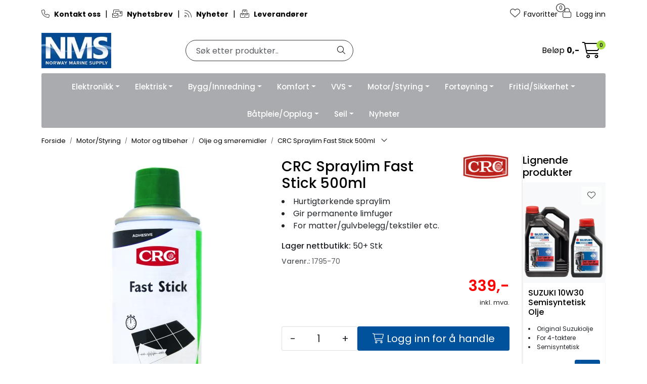

--- FILE ---
content_type: text/html;charset=UTF-8
request_url: https://www.nmsproff.no/ajax?action=checkPrice&pid=84940&qty=1&_=1768851682592
body_size: 167
content:
        

    
    
    
    
    
    
    
    
    
    
                                      {"status":"OK","body":{"current-raw":"339.0","current":"339,-","showPackageInfo":"","currency":"NOK","id":"84940","quantumPrices":""}}
        
            
    
    
    
    
    
    
    
    
    
    
    
    
    
    
    
    
    
    
    
    
    
    
    
    
    
    
    
    
    
    
    
    
    
    
    
    
    
    
    
    
    
    
    
    
    
    
    
    
    
    
    

--- FILE ---
content_type: text/html;charset=UTF-8
request_url: https://www.nmsproff.no/ajax?action=checkStock&pid=84940&_=1768851682593
body_size: 135
content:
        

    
    
    
    
    
    
    
    
    
    
             
            
                     


         
<!-- START /modules/components/product-stock -->


                                                                50+ Stk
                        
<!-- END /modules/components/product-stock -->
    
    
    
    
    
    
    
    
    
    
    
    
    
    
    
    
    
    
    
    
    
    
    
    
    
    
    
    
    
    
    
    
    
    
    
    
    
    
    
    
    
    
    
    
    
    
    
    
    
    
    

--- FILE ---
content_type: text/html;charset=UTF-8
request_url: https://www.nmsproff.no/ajax?action=getBreadcrumbs2&type=product&id=84940&_=1768851682598
body_size: 731
content:
        

    
    
    
    
    
    
    
    
    
    
             
            
    
    
    
    
    
    
    
    
    
    
    
    
    
    
    
    
    
    
    
    
                     
         
<!-- START /modules/components/breadcrumbs2 -->

<nav aria-label="breadcrumb">
            <ol class="breadcrumb" itemscope itemtype="https://schema.org/BreadcrumbList">
                        
                                
                <li class="breadcrumb-item" itemprop="itemListElement" itemscope itemtype="https://schema.org/ListItem">
                    <a itemprop="item" href="https://www.nmsproff.no/forside"><span itemprop="name">Forside</span></a>
                    <meta itemprop="position" content="1">
                </li>
            
                                
                <li class="breadcrumb-item" itemprop="itemListElement" itemscope itemtype="https://schema.org/ListItem">
                    <a itemprop="item" href="https://www.nmsproff.no/motor-styring"><span itemprop="name">Motor/Styring</span></a>
                    <meta itemprop="position" content="2">
                </li>
            
                                
                <li class="breadcrumb-item" itemprop="itemListElement" itemscope itemtype="https://schema.org/ListItem">
                    <a itemprop="item" href="https://www.nmsproff.no/motor-og-tilbehor"><span itemprop="name">Motor og tilbehør</span></a>
                    <meta itemprop="position" content="3">
                </li>
            
                                
                <li class="breadcrumb-item" itemprop="itemListElement" itemscope itemtype="https://schema.org/ListItem">
                    <a itemprop="item" href="https://www.nmsproff.no/olje-og-smoremidler"><span itemprop="name">Olje og smøremidler</span></a>
                    <meta itemprop="position" content="4">
                </li>
            
                
                <li class="breadcrumb-item" itemprop="itemListElement" itemscope itemtype="https://schema.org/ListItem">
                    <a itemprop="item" href="https://www.nmsproff.no/crc-fast-stick-aerosol-500-ml"><span itemprop="name">CRC Spraylim Fast Stick 500ml</span></a>
                    <meta itemprop="position" content="5">
                </li>
            
            <li><button class="btn btn-link no-before" onclick="gca.toggleBreadcrumbs();" aria-label="Hide or show breadcrumbs"><i class="fa-light fa-angle-down toggle-breadcrumb"></i></button></li>
        </ol>

                                                        <ol class="breadcrumb" itemscope itemtype="https://schema.org/BreadcrumbList">
                    
                                                
                        <li class="breadcrumb-item hidden-breadcrumb" style="display: none;" itemprop="itemListElement" itemscope itemtype="https://schema.org/ListItem">
                            <a itemprop="item" href="https://www.nmsproff.no/forside"><span itemprop="name">Forside</span></a>
                            <meta itemprop="position" content="1">
                        </li>
                    
                                                
                        <li class="breadcrumb-item hidden-breadcrumb" style="display: none;" itemprop="itemListElement" itemscope itemtype="https://schema.org/ListItem">
                            <a itemprop="item" href="https://www.nmsproff.no/batpleie-opplag"><span itemprop="name">Båtpleie/Opplag</span></a>
                            <meta itemprop="position" content="2">
                        </li>
                    
                                                
                        <li class="breadcrumb-item hidden-breadcrumb" style="display: none;" itemprop="itemListElement" itemscope itemtype="https://schema.org/ListItem">
                            <a itemprop="item" href="https://www.nmsproff.no/lim-tetning"><span itemprop="name">Lim og tetning</span></a>
                            <meta itemprop="position" content="3">
                        </li>
                    
                                                
                        <li class="breadcrumb-item hidden-breadcrumb" style="display: none;" itemprop="itemListElement" itemscope itemtype="https://schema.org/ListItem">
                            <a itemprop="item" href="https://www.nmsproff.no/lim-1"><span itemprop="name">Lim</span></a>
                            <meta itemprop="position" content="4">
                        </li>
                    
                        
                        <li class="breadcrumb-item hidden-breadcrumb" style="display: none;" itemprop="itemListElement" itemscope itemtype="https://schema.org/ListItem">
                            <a itemprop="item" href="https://www.nmsproff.no/crc-fast-stick-aerosol-500-ml"><span itemprop="name">CRC Spraylim Fast Stick 500ml</span></a>
                            <meta itemprop="position" content="5">
                        </li>
                                    </ol>
                        </nav>

<!-- END /modules/components/breadcrumbs2 -->
    
    
    
    
    
    
    
    
    
    
    
    
    
    
    
    
    
    
    
    
    
    
    
    
    
    
    
    
    
    
    

--- FILE ---
content_type: text/html;charset=UTF-8
request_url: https://www.nmsproff.no/ajax?action=getProductGallery&id=84940&thumbPosition=below
body_size: 651
content:
        

    
    
    
    
    
    
    
    
    
    
             
            
    
    
    
    
    
    
    
    
    
    
    
    
    
    
    
    
    
    
    
    
    
    
    
    
    
    
    
    
                     
<!-- START /ajax/getProductGallery -->


         
<!-- START /modules/components/product-labels -->





<!-- END /modules/components/product-labels -->



    
    
<div id="main-carousel" class="owl-carousel below" data-slider-id="1">
    <div class="item">
        <a href="https://res.cloudinary.com/maritim-no/image/upload/w_1600,h_1600,c_limit,f_auto,q_auto/v1573732715/p_1795-70_default_1" data-fancybox="gallery">
            <picture>
                <source media="(max-width: 420px)" srcset="https://res.cloudinary.com/maritim-no/image/upload/w_350,h_350,c_limit,f_auto,q_auto/v1573732715/p_1795-70_default_1">
                <img src="https://res.cloudinary.com/maritim-no/image/upload/w_650,h_650,c_limit,f_auto,q_auto/v1573732715/p_1795-70_default_1" alt="CRC Spraylim Fast Stick 500ml" class="img-fluid img-thumbnail" itemprop="image" height="650" width="650">
            </picture>
        </a>

            </div>

                        
                
                
                <div class="item">
                    <a href="https://res.cloudinary.com/maritim-no/image/upload/w_1600,h_1600,c_limit,f_auto,q_auto/v1573732815/p_1795-70_slideshow_1" data-fancybox="gallery">
                        <picture>
                            <source media="(max-width: 420px)" srcset="https://res.cloudinary.com/maritim-no/image/upload/w_350,h_360,c_limit,f_auto,q_auto/v1573732815/p_1795-70_slideshow_1">
                            <img src="https://res.cloudinary.com/maritim-no/image/upload/w_650,h_650,c_limit,f_auto,q_auto/v1573732815/p_1795-70_slideshow_1" class="img-fluid img-thumbnail" alt="CRC Spraylim Fast Stick 500ml - slideshow 1" itemprop="image" height="650" width="650">
                        </picture>
                    </a>
                                    </div>
                        </div>

        <div id="thumbs-carousel" class="owl-carousel owl-thumbs mt-4 below" data-slider-id="1" data-thumb-position="below">
        <button type="button" class="owl-thumb-item">
            <picture>
                <source media="(max-width: 991px)" srcset="">
                <img src="https://res.cloudinary.com/maritim-no/image/upload/w_85,h_85,c_limit,f_auto,q_auto/v1573732715/p_1795-70_default_1" alt="CRC Spraylim Fast Stick 500ml" class="img-fluid img-thumbnail" itemprop="image" height="85" width="85">
            </picture>
        </button>

                                                    <button type="button" class="owl-thumb-item">
                    <picture>
                        <img src="https://res.cloudinary.com/maritim-no/image/upload/w_85,h_85,c_limit,f_auto,q_auto/v1573732815/p_1795-70_slideshow_1" class="img-fluid img-thumbnail" alt="CRC Spraylim Fast Stick 500ml - slideshow 1" itemprop="image" height="85" width="85">
                    </picture>
                </button>
                        </div>
    
<!-- END /modules/components/product-labels -->

    
    
    
    
    
    
    
    
    
    
    
    
    
    
    
    
    
    
    
    
    
    
    

--- FILE ---
content_type: text/html;charset=UTF-8
request_url: https://www.nmsproff.no/maritim-ajax?action=getLoop54SimilarProducts&loop54Product=1795-70&userid=&loop54elementsinrow=&loop54elementsinrowmobile=
body_size: 5460
content:
        

                     



             
<!-- START /modules/components/maritim-product-loop54-similar-products -->




            <head/><div class="loop54SimilarProducts">
            <h3 class="h5">Lignende produkter</h3>
                         
<!-- START /modules/product-list -->




<div class=" product-grid no-change">
    <div class="products-block" data-list-entity="products" data-product-list-type="category" data-test="wrapper-products">
        <div class="row">
                     
<!-- START /modules/components/product-list-items -->







    <div class="col-xl-12 col-6 listItem" data-itag="91322_20z0d" data-test="wrapper-product">
        <div class="product-block" itemscope itemtype="http://schema.org/Product">
            <meta itemprop="name" content="SUZUKI 10W30 Semisyntetisk Olje">
            <meta itemprop="sku" content="VM-3133-01">

                            <div itemprop="brand" itemscope itemtype="http://schema.org/Brand">
                    <meta itemprop="name" content="Suzuki">
                </div>
            
                            <div class="image">
                             
<!-- START /modules/components/product-labels -->





<!-- END /modules/components/product-labels -->

                    <a class="img loop54Tracking" href="suzuki-10w30-halvsyntetisk-olje" itemprop="url" data-link-item-type="product" data-link-item-is-campaign="false" data-link-item-is-new="false" data-externalid="VM-3133-01" data-eventtype="Click" data-entitytype="Product">                         
    <picture class="d-flex mw-100">
        <source media="(max-width: 420px)" srcset="https://res.cloudinary.com/maritim-no/image/upload/w_200,h_200,c_limit,f_auto,q_auto/v1719565802/p_VM-3133-01_default_1">
        <img src="https://res.cloudinary.com/maritim-no/image/upload/w_1500,h_1500,c_limit,f_auto,q_auto/v1719565802/p_VM-3133-01_default_1" alt="SUZUKI 10W30 Semisyntetisk Olje" class="img-fluid img-thumbnail w-100" itemprop="image" width="1500" height="1500" decoding="async">
    </picture>
                    </a>

                                                 
<!-- START /modules/components/maritim-lipscore-product-list -->


<span class="lipscore-rating-small" data-ls-product-name="SUZUKI 10W30 Semisyntetisk Olje" data-ls-brand="Suzuki" data-ls-product-id="VM-3133-01" data-ls-product-url="https://www.nmsproff.no/suzuki-10w30-halvsyntetisk-olje" data-ls-gtin="" data-ls-readonly="true">
</span>

<!-- END /modules/components/maritim-lipscore-product-list -->
                    
                                        <div class="storeIcons">
                                                    <div data-storeicon-trigger="list" data-storeicon-id="91322"></div>
                                            </div>
                                    </div>
            
            <div class="product-meta ">
                <div class="warp-info">
                    <span class="name" data-test="product-name">
                        <a href="suzuki-10w30-halvsyntetisk-olje" class="loop54Tracking" data-link-item-type="product" data-link-item-is-campaign="false" data-link-item-is-new="false" data-externalid="VM-3133-01" data-eventtype="Click" data-entitytype="Product">SUZUKI 10W30 Semisyntetisk Olje</a>                     </span>

                                        <div class="product-list-bullets bullets-grid">
                                     


    <ul class="custom-extra-bullets custom-extra-bullets-list">
                                    <li><span>Original Suzukiolje</span></li>
                                                <li><span>For 4-taktere</span></li>
                                                <li><span>Semisyntetisk</span></li>
                        </ul>
                    </div>
                    
                                            <p class="description" itemprop="description">
                            
                        </p>
                    
                    <div class="product-content-action-container">
                        <div class="product-list-content-container">
                                                        <div class="product-list-bullets bullets-list">
                                             


    <ul class="custom-extra-bullets custom-extra-bullets-list">
                                    <li><span>Original Suzukiolje</span></li>
                                                <li><span>For 4-taktere</span></li>
                                                <li><span>Semisyntetisk</span></li>
                        </ul>
                            </div>
                            
                                                        <div itemprop="mpn" class="maritim-mpn">
                                
                            </div>
                            
                            <div class="list-availability">
                                                                <span class="text-muted maritim-product-sku" itemprop="sku">VM-3133-01</span>
                                
                                                                <div data-maritim-category-path-trigger="list" data-category-path-id="91322"></div>
                                
                                                                                                    <a class="maritim-see-variants" href="suzuki-10w30-halvsyntetisk-olje">Se varianter</a>
                                                                                            </div>

                                                            <div class="price-flex">
                                    <div class="price" itemprop="offers" itemscope itemtype="http://schema.org/AggregateOffer">
                                                                                                                                <div data-localprice-trigger="list" data-localprice-id="91322"></div>
                                            
                                            <div data-price-trigger="list" data-price-id="91322">
                                                <span class="price-old" data-type="old"></span>
                                                                                                    <span class="price-from">Fra:</span>
                                                                                                <span class="price-new" data-type="current"></span>
                                                <span class="price-discount" data-type="discount"></span>
                                                                                                <span class="price-package-info" data-type="pricePackageInfo"></span>
                                                                                                <meta data-type="currency" itemprop="priceCurrency" content="">
                                            </div>
                                                                            </div>
                                </div>
                                                    </div>

                                                    <div class="product-action">
                                <div class="input-amout">
                                                                                     
<!-- START /modules/components/product-actions-qty -->

    <div class="product-detail">
        <div class="input-group inline-borderless">
            <button type="button" class="btn btn-outline-light text-dark decreaseQty">-</button>

                        <input type="text" class="form-control text-center btn-outline-light text-dark" value="1" aria-label="Antall" data-qty-id="91322" data-qty-multiple="1.0" data-qty-step="1.0">
            
            <button type="button" class="btn btn-outline-light text-dark  increaseQty ">+</button>
        </div>
    </div>

<!-- END /modules/components/product-actions-qty -->
                                                                    </div>

                                                                                                            <div class="add-to-basket-in-list" data-addtobasket-trigger="list" data-addtobasket-id="91322"></div>
                                                                                                </div>
                                            </div>

                                        <div class="wishlist-compare">
                        
                                                    <button type="button" class="btn btn-light wishlist" title="Legg til favoritter" onclick="gca.toggleFavorites(91322);" data-favorite-id="91322" data-favorite-state="false" data-favorite-type="list" data-title-add="Legg til favoritter" data-title-remove="Fjern fra favoritter">
                                <i class="fa-light fa-heart" aria-hidden="true"></i>
                                <i class="fa-solid fa-heart" aria-hidden="true"></i>
                                <span>Legg til favoritter</span>
                            </button>
                                            </div>
                                    </div>
            </div>
        </div>
    </div>

    <div class="col-xl-12 col-6 listItem" data-itag="72434_ccb9q" data-test="wrapper-product">
        <div class="product-block" itemscope itemtype="http://schema.org/Product">
            <meta itemprop="name" content="Alron Dieseltilsetning 0,5 liter">
            <meta itemprop="sku" content="1770-02">

                            <div itemprop="brand" itemscope itemtype="http://schema.org/Brand">
                    <meta itemprop="name" content="Alron">
                </div>
            
                            <div class="image">
                             
<!-- START /modules/components/product-labels -->





<!-- END /modules/components/product-labels -->

                    <a class="img loop54Tracking" href="alron-dieseltilsetning-0-5-liter" itemprop="url" data-link-item-type="product" data-link-item-is-campaign="false" data-link-item-is-new="false" data-externalid="1770-02" data-eventtype="Click" data-entitytype="Product">                         
    <picture class="d-flex mw-100">
        <source media="(max-width: 420px)" srcset="https://res.cloudinary.com/maritim-no/image/upload/w_200,h_200,c_limit,f_auto,q_auto/v1570000239/p_1770-02_default_1">
        <img src="https://res.cloudinary.com/maritim-no/image/upload/w_1500,h_1500,c_limit,f_auto,q_auto/v1570000239/p_1770-02_default_1" alt="Alron Dieseltilsetning 0,5 liter" class="img-fluid img-thumbnail w-100" itemprop="image" width="1500" height="1500" decoding="async">
    </picture>
                    </a>

                                                 
<!-- START /modules/components/maritim-lipscore-product-list -->


<span class="lipscore-rating-small" data-ls-product-name="Alron Dieseltilsetning 0,5 liter" data-ls-brand="Alron" data-ls-product-id="1770-02" data-ls-product-url="https://www.nmsproff.no/alron-dieseltilsetning-0-5-liter" data-ls-gtin="7039320000103" data-ls-readonly="true">
</span>

<!-- END /modules/components/maritim-lipscore-product-list -->
                    
                                        <div class="storeIcons">
                                                    <div data-storeicon-trigger="list" data-storeicon-id="72434"></div>
                                            </div>
                                    </div>
            
            <div class="product-meta ">
                <div class="warp-info">
                    <span class="name" data-test="product-name">
                        <a href="alron-dieseltilsetning-0-5-liter" class="loop54Tracking" data-link-item-type="product" data-link-item-is-campaign="false" data-link-item-is-new="false" data-externalid="1770-02" data-eventtype="Click" data-entitytype="Product">Alron Dieseltilsetning 0,5 liter</a>                     </span>

                                        <div class="product-list-bullets bullets-grid">
                                     


    <ul class="custom-extra-bullets custom-extra-bullets-list">
                                    <li><span>Motvirker sot- og koksdannelse</span></li>
                                                <li><span>Forebygger kondens</span></li>
                                                <li><span>Smører og forebygger korrosjon</span></li>
                        </ul>
                    </div>
                    
                                            <p class="description" itemprop="description">
                            
                        </p>
                    
                    <div class="product-content-action-container">
                        <div class="product-list-content-container">
                                                        <div class="product-list-bullets bullets-list">
                                             


    <ul class="custom-extra-bullets custom-extra-bullets-list">
                                    <li><span>Motvirker sot- og koksdannelse</span></li>
                                                <li><span>Forebygger kondens</span></li>
                                                <li><span>Smører og forebygger korrosjon</span></li>
                        </ul>
                            </div>
                            
                                                        <div itemprop="mpn" class="maritim-mpn">
                                A10
                            </div>
                            
                            <div class="list-availability">
                                                                <span class="text-muted maritim-product-sku" itemprop="sku">1770-02</span>
                                
                                                                <div data-maritim-category-path-trigger="list" data-category-path-id="72434"></div>
                                
                                                                                                                                                                                                </div>

                                                            <div class="price-flex">
                                    <div class="price" itemprop="offers" itemscope itemtype="http://schema.org/AggregateOffer">
                                                                                                                                <div data-localprice-trigger="list" data-localprice-id="72434"></div>
                                            
                                            <div data-price-trigger="list" data-price-id="72434">
                                                <span class="price-old" data-type="old"></span>
                                                                                                <span class="price-new" data-type="current"></span>
                                                <span class="price-discount" data-type="discount"></span>
                                                                                                <span class="price-package-info" data-type="pricePackageInfo"></span>
                                                                                                <meta data-type="currency" itemprop="priceCurrency" content="">
                                            </div>
                                                                            </div>
                                </div>
                                                    </div>

                                                    <div class="product-action">
                                <div class="input-amout">
                                                                                     
<!-- START /modules/components/product-actions-qty -->

    <div class="product-detail">
        <div class="input-group inline-borderless">
            <button type="button" class="btn btn-outline-light text-dark decreaseQty">-</button>

                        <input type="text" class="form-control text-center btn-outline-light text-dark" value="1" aria-label="Antall" data-qty-id="72434" data-qty-multiple="1.0" data-qty-step="1.0">
            
            <button type="button" class="btn btn-outline-light text-dark  increaseQty ">+</button>
        </div>
    </div>

<!-- END /modules/components/product-actions-qty -->
                                                                    </div>

                                                                                                            <div class="add-to-basket-in-list" data-addtobasket-trigger="list" data-addtobasket-id="72434"></div>
                                                                                                </div>
                                            </div>

                                        <div class="wishlist-compare">
                        
                                                    <button type="button" class="btn btn-light wishlist" title="Legg til favoritter" onclick="gca.toggleFavorites(72434);" data-favorite-id="72434" data-favorite-state="false" data-favorite-type="list" data-title-add="Legg til favoritter" data-title-remove="Fjern fra favoritter">
                                <i class="fa-light fa-heart" aria-hidden="true"></i>
                                <i class="fa-solid fa-heart" aria-hidden="true"></i>
                                <span>Legg til favoritter</span>
                            </button>
                                            </div>
                                    </div>
            </div>
        </div>
    </div>

    <div class="col-xl-12 col-6 listItem" data-itag="89188_f6j2y" data-test="wrapper-product">
        <div class="product-block" itemscope itemtype="http://schema.org/Product">
            <meta itemprop="name" content="Multimarine Marine First Helsyntetisk 10W-40">
            <meta itemprop="sku" content="VM-13351-36">

                            <div itemprop="brand" itemscope itemtype="http://schema.org/Brand">
                    <meta itemprop="name" content="Multimarine">
                </div>
            
                            <div class="image">
                             
<!-- START /modules/components/product-labels -->





<!-- END /modules/components/product-labels -->

                    <a class="img loop54Tracking" href="multimarine-marine-first-helsyntetisk-10w-40" itemprop="url" data-link-item-type="product" data-link-item-is-campaign="false" data-link-item-is-new="false" data-externalid="VM-13351-36" data-eventtype="Click" data-entitytype="Product">                         
    <picture class="d-flex mw-100">
        <source media="(max-width: 420px)" srcset="https://res.cloudinary.com/maritim-no/image/upload/w_200,h_200,c_limit,f_auto,q_auto/v1660717277/p_VM-13351-36_default_1">
        <img src="https://res.cloudinary.com/maritim-no/image/upload/w_1500,h_1500,c_limit,f_auto,q_auto/v1660717277/p_VM-13351-36_default_1" alt="Multimarine Marine First Helsyntetisk 10W-40" class="img-fluid img-thumbnail w-100" itemprop="image" width="1500" height="1500" decoding="async">
    </picture>
                    </a>

                                                 
<!-- START /modules/components/maritim-lipscore-product-list -->


<span class="lipscore-rating-small" data-ls-product-name="Multimarine Marine First Helsyntetisk 10W-40" data-ls-brand="Multimarine" data-ls-product-id="VM-13351-36" data-ls-product-url="https://www.nmsproff.no/multimarine-marine-first-helsyntetisk-10w-40" data-ls-gtin="" data-ls-readonly="true">
</span>

<!-- END /modules/components/maritim-lipscore-product-list -->
                    
                                        <div class="storeIcons">
                                                    <div data-storeicon-trigger="list" data-storeicon-id="89188"></div>
                                            </div>
                                    </div>
            
            <div class="product-meta ">
                <div class="warp-info">
                    <span class="name" data-test="product-name">
                        <a href="multimarine-marine-first-helsyntetisk-10w-40" class="loop54Tracking" data-link-item-type="product" data-link-item-is-campaign="false" data-link-item-is-new="false" data-externalid="VM-13351-36" data-eventtype="Click" data-entitytype="Product">Multimarine Marine First Helsyntetisk 10W-40</a>                     </span>

                                        <div class="product-list-bullets bullets-grid">
                                     


    <ul class="custom-extra-bullets custom-extra-bullets-list">
                                    <li><span>Syntetisk SAE 10W-40</span></li>
                                                <li><span>API SL/CF</span></li>
                                                <li><span>ACEA 98-A3 / B3</span></li>
                        </ul>
                    </div>
                    
                                            <p class="description" itemprop="description">
                            
                        </p>
                    
                    <div class="product-content-action-container">
                        <div class="product-list-content-container">
                                                        <div class="product-list-bullets bullets-list">
                                             


    <ul class="custom-extra-bullets custom-extra-bullets-list">
                                    <li><span>Syntetisk SAE 10W-40</span></li>
                                                <li><span>API SL/CF</span></li>
                                                <li><span>ACEA 98-A3 / B3</span></li>
                        </ul>
                            </div>
                            
                                                        <div itemprop="mpn" class="maritim-mpn">
                                
                            </div>
                            
                            <div class="list-availability">
                                                                <span class="text-muted maritim-product-sku" itemprop="sku">VM-13351-36</span>
                                
                                                                <div data-maritim-category-path-trigger="list" data-category-path-id="89188"></div>
                                
                                                                                                    <a class="maritim-see-variants" href="multimarine-marine-first-helsyntetisk-10w-40">Se varianter</a>
                                                                                            </div>

                                                            <div class="price-flex">
                                    <div class="price" itemprop="offers" itemscope itemtype="http://schema.org/AggregateOffer">
                                                                                                                                <div data-localprice-trigger="list" data-localprice-id="89188"></div>
                                            
                                            <div data-price-trigger="list" data-price-id="89188">
                                                <span class="price-old" data-type="old"></span>
                                                                                                    <span class="price-from">Fra:</span>
                                                                                                <span class="price-new" data-type="current"></span>
                                                <span class="price-discount" data-type="discount"></span>
                                                                                                <span class="price-package-info" data-type="pricePackageInfo"></span>
                                                                                                <meta data-type="currency" itemprop="priceCurrency" content="">
                                            </div>
                                                                            </div>
                                </div>
                                                    </div>

                                                    <div class="product-action">
                                <div class="input-amout">
                                                                                     
<!-- START /modules/components/product-actions-qty -->

    <div class="product-detail">
        <div class="input-group inline-borderless">
            <button type="button" class="btn btn-outline-light text-dark decreaseQty">-</button>

                        <input type="text" class="form-control text-center btn-outline-light text-dark" value="1" aria-label="Antall" data-qty-id="89188" data-qty-multiple="1.0" data-qty-step="1.0">
            
            <button type="button" class="btn btn-outline-light text-dark  increaseQty ">+</button>
        </div>
    </div>

<!-- END /modules/components/product-actions-qty -->
                                                                    </div>

                                                                                                            <div class="add-to-basket-in-list" data-addtobasket-trigger="list" data-addtobasket-id="89188"></div>
                                                                                                </div>
                                            </div>

                                        <div class="wishlist-compare">
                        
                                                    <button type="button" class="btn btn-light wishlist" title="Legg til favoritter" onclick="gca.toggleFavorites(89188);" data-favorite-id="89188" data-favorite-state="false" data-favorite-type="list" data-title-add="Legg til favoritter" data-title-remove="Fjern fra favoritter">
                                <i class="fa-light fa-heart" aria-hidden="true"></i>
                                <i class="fa-solid fa-heart" aria-hidden="true"></i>
                                <span>Legg til favoritter</span>
                            </button>
                                            </div>
                                    </div>
            </div>
        </div>
    </div>

    <div class="col-xl-12 col-6 listItem" data-itag="84929_4qsmd" data-test="wrapper-product">
        <div class="product-block" itemscope itemtype="http://schema.org/Product">
            <meta itemprop="name" content="CRC 6-66 250ml">
            <meta itemprop="sku" content="1795-18">

                            <div itemprop="brand" itemscope itemtype="http://schema.org/Brand">
                    <meta itemprop="name" content="CRC">
                </div>
            
                            <div class="image">
                             
<!-- START /modules/components/product-labels -->





<!-- END /modules/components/product-labels -->

                    <a class="img loop54Tracking" href="crc-6-66-250ml" itemprop="url" data-link-item-type="product" data-link-item-is-campaign="false" data-link-item-is-new="false" data-externalid="1795-18" data-eventtype="Click" data-entitytype="Product">                         
    <picture class="d-flex mw-100">
        <source media="(max-width: 420px)" srcset="https://res.cloudinary.com/maritim-no/image/upload/w_200,h_200,c_limit,f_auto,q_auto/v1573724557/p_1795-18_default_1">
        <img src="https://res.cloudinary.com/maritim-no/image/upload/w_1500,h_1500,c_limit,f_auto,q_auto/v1573724557/p_1795-18_default_1" alt="CRC 6-66 250ml" class="img-fluid img-thumbnail w-100" itemprop="image" width="1500" height="1500" decoding="async">
    </picture>
                    </a>

                                                 
<!-- START /modules/components/maritim-lipscore-product-list -->


<span class="lipscore-rating-small" data-ls-product-name="CRC 6-66 250ml" data-ls-brand="CRC" data-ls-product-id="1795-18" data-ls-product-url="https://www.nmsproff.no/crc-6-66-250ml" data-ls-gtin="" data-ls-readonly="true">
</span>

<!-- END /modules/components/maritim-lipscore-product-list -->
                    
                                        <div class="storeIcons">
                                                    <div data-storeicon-trigger="list" data-storeicon-id="84929"></div>
                                            </div>
                                    </div>
            
            <div class="product-meta ">
                <div class="warp-info">
                    <span class="name" data-test="product-name">
                        <a href="crc-6-66-250ml" class="loop54Tracking" data-link-item-type="product" data-link-item-is-campaign="false" data-link-item-is-new="false" data-externalid="1795-18" data-eventtype="Click" data-entitytype="Product">CRC 6-66 250ml</a>                     </span>

                                        <div class="product-list-bullets bullets-grid">
                                     


    <ul class="custom-extra-bullets custom-extra-bullets-list">
                                    <li><span>Smører/Beskytter/Løsner</span></li>
                                                <li><span>Fordriver fuktighet</span></li>
                                                <li><span>Tyktflytende/Lang virkningstid</span></li>
                        </ul>
                    </div>
                    
                                            <p class="description" itemprop="description">
                            
                        </p>
                    
                    <div class="product-content-action-container">
                        <div class="product-list-content-container">
                                                        <div class="product-list-bullets bullets-list">
                                             


    <ul class="custom-extra-bullets custom-extra-bullets-list">
                                    <li><span>Smører/Beskytter/Løsner</span></li>
                                                <li><span>Fordriver fuktighet</span></li>
                                                <li><span>Tyktflytende/Lang virkningstid</span></li>
                        </ul>
                            </div>
                            
                                                        <div itemprop="mpn" class="maritim-mpn">
                                33261
                            </div>
                            
                            <div class="list-availability">
                                                                <span class="text-muted maritim-product-sku" itemprop="sku">1795-18</span>
                                
                                                                <div data-maritim-category-path-trigger="list" data-category-path-id="84929"></div>
                                
                                                                                                                                                                                                </div>

                                                            <div class="price-flex">
                                    <div class="price" itemprop="offers" itemscope itemtype="http://schema.org/AggregateOffer">
                                                                                                                                <div data-localprice-trigger="list" data-localprice-id="84929"></div>
                                            
                                            <div data-price-trigger="list" data-price-id="84929">
                                                <span class="price-old" data-type="old"></span>
                                                                                                <span class="price-new" data-type="current"></span>
                                                <span class="price-discount" data-type="discount"></span>
                                                                                                <span class="price-package-info" data-type="pricePackageInfo"></span>
                                                                                                <meta data-type="currency" itemprop="priceCurrency" content="">
                                            </div>
                                                                            </div>
                                </div>
                                                    </div>

                                                    <div class="product-action">
                                <div class="input-amout">
                                                                                     
<!-- START /modules/components/product-actions-qty -->

    <div class="product-detail">
        <div class="input-group inline-borderless">
            <button type="button" class="btn btn-outline-light text-dark decreaseQty">-</button>

                        <input type="text" class="form-control text-center btn-outline-light text-dark" value="1" aria-label="Antall" data-qty-id="84929" data-qty-multiple="1.0" data-qty-step="1.0">
            
            <button type="button" class="btn btn-outline-light text-dark  increaseQty ">+</button>
        </div>
    </div>

<!-- END /modules/components/product-actions-qty -->
                                                                    </div>

                                                                                                            <div class="add-to-basket-in-list" data-addtobasket-trigger="list" data-addtobasket-id="84929"></div>
                                                                                                </div>
                                            </div>

                                        <div class="wishlist-compare">
                        
                                                    <button type="button" class="btn btn-light wishlist" title="Legg til favoritter" onclick="gca.toggleFavorites(84929);" data-favorite-id="84929" data-favorite-state="false" data-favorite-type="list" data-title-add="Legg til favoritter" data-title-remove="Fjern fra favoritter">
                                <i class="fa-light fa-heart" aria-hidden="true"></i>
                                <i class="fa-solid fa-heart" aria-hidden="true"></i>
                                <span>Legg til favoritter</span>
                            </button>
                                            </div>
                                    </div>
            </div>
        </div>
    </div>

    <div class="col-xl-12 col-6 listItem" data-itag="90695_mh6je" data-test="wrapper-product">
        <div class="product-block" itemscope itemtype="http://schema.org/Product">
            <meta itemprop="name" content="M-Protect Systemrens 1 liter">
            <meta itemprop="sku" content="13500-02">

                            <div itemprop="brand" itemscope itemtype="http://schema.org/Brand">
                    <meta itemprop="name" content="M-Protect">
                </div>
            
                            <div class="image">
                             
<!-- START /modules/components/product-labels -->





<!-- END /modules/components/product-labels -->

                    <a class="img loop54Tracking" href="systemrens-1-liter" itemprop="url" data-link-item-type="product" data-link-item-is-campaign="false" data-link-item-is-new="false" data-externalid="13500-02" data-eventtype="Click" data-entitytype="Product">                         
    <picture class="d-flex mw-100">
        <source media="(max-width: 420px)" srcset="https://res.cloudinary.com/maritim-no/image/upload/w_200,h_200,c_limit,f_auto,q_auto/v1708691377/p_13500-02_default_1">
        <img src="https://res.cloudinary.com/maritim-no/image/upload/w_1500,h_1500,c_limit,f_auto,q_auto/v1708691377/p_13500-02_default_1" alt="M-Protect Systemrens 1 liter" class="img-fluid img-thumbnail w-100" itemprop="image" width="1500" height="1500" decoding="async">
    </picture>
                    </a>

                                                 
<!-- START /modules/components/maritim-lipscore-product-list -->


<span class="lipscore-rating-small" data-ls-product-name="M-Protect Systemrens 1 liter" data-ls-brand="M-Protect" data-ls-product-id="13500-02" data-ls-product-url="https://www.nmsproff.no/systemrens-1-liter" data-ls-gtin="" data-ls-readonly="true">
</span>

<!-- END /modules/components/maritim-lipscore-product-list -->
                    
                                        <div class="storeIcons">
                                                    <div data-storeicon-trigger="list" data-storeicon-id="90695"></div>
                                            </div>
                                    </div>
            
            <div class="product-meta ">
                <div class="warp-info">
                    <span class="name" data-test="product-name">
                        <a href="systemrens-1-liter" class="loop54Tracking" data-link-item-type="product" data-link-item-is-campaign="false" data-link-item-is-new="false" data-externalid="13500-02" data-eventtype="Click" data-entitytype="Product">M-Protect Systemrens 1 liter</a>                     </span>

                                        <div class="product-list-bullets bullets-grid">
                                     


    <ul class="custom-extra-bullets custom-extra-bullets-list">
                                    <li><span>Biologisk produkt</span></li>
                                                <li><span>Renser varme-/kjøleanlegg/sanitæranlegg</span></li>
                                                <li><span>Trygg for aluminiumstanker</span></li>
                        </ul>
                    </div>
                    
                                            <p class="description" itemprop="description">
                            
                        </p>
                    
                    <div class="product-content-action-container">
                        <div class="product-list-content-container">
                                                        <div class="product-list-bullets bullets-list">
                                             


    <ul class="custom-extra-bullets custom-extra-bullets-list">
                                    <li><span>Biologisk produkt</span></li>
                                                <li><span>Renser varme-/kjøleanlegg/sanitæranlegg</span></li>
                                                <li><span>Trygg for aluminiumstanker</span></li>
                        </ul>
                            </div>
                            
                                                        <div itemprop="mpn" class="maritim-mpn">
                                
                            </div>
                            
                            <div class="list-availability">
                                                                <span class="text-muted maritim-product-sku" itemprop="sku">13500-02</span>
                                
                                                                <div data-maritim-category-path-trigger="list" data-category-path-id="90695"></div>
                                
                                                                                                                                                                                                </div>

                                                            <div class="price-flex">
                                    <div class="price" itemprop="offers" itemscope itemtype="http://schema.org/AggregateOffer">
                                                                                                                                <div data-localprice-trigger="list" data-localprice-id="90695"></div>
                                            
                                            <div data-price-trigger="list" data-price-id="90695">
                                                <span class="price-old" data-type="old"></span>
                                                                                                <span class="price-new" data-type="current"></span>
                                                <span class="price-discount" data-type="discount"></span>
                                                                                                <span class="price-package-info" data-type="pricePackageInfo"></span>
                                                                                                <meta data-type="currency" itemprop="priceCurrency" content="">
                                            </div>
                                                                            </div>
                                </div>
                                                    </div>

                                                    <div class="product-action">
                                <div class="input-amout">
                                                                                     
<!-- START /modules/components/product-actions-qty -->

    <div class="product-detail">
        <div class="input-group inline-borderless">
            <button type="button" class="btn btn-outline-light text-dark decreaseQty">-</button>

                        <input type="text" class="form-control text-center btn-outline-light text-dark" value="1" aria-label="Antall" data-qty-id="90695" data-qty-multiple="1.0" data-qty-step="1.0">
            
            <button type="button" class="btn btn-outline-light text-dark  increaseQty ">+</button>
        </div>
    </div>

<!-- END /modules/components/product-actions-qty -->
                                                                    </div>

                                                                                                            <div class="add-to-basket-in-list" data-addtobasket-trigger="list" data-addtobasket-id="90695"></div>
                                                                                                </div>
                                            </div>

                                        <div class="wishlist-compare">
                        
                                                    <button type="button" class="btn btn-light wishlist" title="Legg til favoritter" onclick="gca.toggleFavorites(90695);" data-favorite-id="90695" data-favorite-state="false" data-favorite-type="list" data-title-add="Legg til favoritter" data-title-remove="Fjern fra favoritter">
                                <i class="fa-light fa-heart" aria-hidden="true"></i>
                                <i class="fa-solid fa-heart" aria-hidden="true"></i>
                                <span>Legg til favoritter</span>
                            </button>
                                            </div>
                                    </div>
            </div>
        </div>
    </div>

    <div class="col-xl-12 col-6 listItem" data-itag="89462_2h8fh" data-test="wrapper-product">
        <div class="product-block" itemscope itemtype="http://schema.org/Product">
            <meta itemprop="name" content="Quicksilver Quickstore Fuel Stabilizer bensintilsetning 355ml">
            <meta itemprop="sku" content="1770-42">

                            <div itemprop="brand" itemscope itemtype="http://schema.org/Brand">
                    <meta itemprop="name" content="Quicksilver">
                </div>
            
                            <div class="image">
                             
<!-- START /modules/components/product-labels -->





<!-- END /modules/components/product-labels -->

                    <a class="img loop54Tracking" href="quicksilver-bensintilsetning-fuel-stabilizer-355ml" itemprop="url" data-link-item-type="product" data-link-item-is-campaign="false" data-link-item-is-new="false" data-externalid="1770-42" data-eventtype="Click" data-entitytype="Product">                         
    <picture class="d-flex mw-100">
        <source media="(max-width: 420px)" srcset="https://res.cloudinary.com/maritim-no/image/upload/w_200,h_200,c_limit,f_auto,q_auto/v1665582110/p_1770-42_default_1">
        <img src="https://res.cloudinary.com/maritim-no/image/upload/w_1500,h_1500,c_limit,f_auto,q_auto/v1665582110/p_1770-42_default_1" alt="Quicksilver Quickstore Fuel Stabilizer bensintilsetning 355ml" class="img-fluid img-thumbnail w-100" itemprop="image" width="1500" height="1500" decoding="async">
    </picture>
                    </a>

                                                 
<!-- START /modules/components/maritim-lipscore-product-list -->


<span class="lipscore-rating-small" data-ls-product-name="Quicksilver Quickstore Fuel Stabilizer bensintilsetning 355ml" data-ls-brand="Quicksilver" data-ls-product-id="1770-42" data-ls-product-url="https://www.nmsproff.no/quicksilver-bensintilsetning-fuel-stabilizer-355ml" data-ls-gtin="745061917248" data-ls-readonly="true">
</span>

<!-- END /modules/components/maritim-lipscore-product-list -->
                    
                                        <div class="storeIcons">
                                                    <div data-storeicon-trigger="list" data-storeicon-id="89462"></div>
                                            </div>
                                    </div>
            
            <div class="product-meta ">
                <div class="warp-info">
                    <span class="name" data-test="product-name">
                        <a href="quicksilver-bensintilsetning-fuel-stabilizer-355ml" class="loop54Tracking" data-link-item-type="product" data-link-item-is-campaign="false" data-link-item-is-new="false" data-externalid="1770-42" data-eventtype="Click" data-entitytype="Product">Quicksilver Quickstore Fuel Stabilizer bensintilsetning 355ml</a>                     </span>

                                        <div class="product-list-bullets bullets-grid">
                                     


    <ul class="custom-extra-bullets custom-extra-bullets-list">
                                    <li><span>Tilsettes før langtidslagring</span></li>
                        </ul>
                    </div>
                    
                                            <p class="description" itemprop="description">
                            
                        </p>
                    
                    <div class="product-content-action-container">
                        <div class="product-list-content-container">
                                                        <div class="product-list-bullets bullets-list">
                                             


    <ul class="custom-extra-bullets custom-extra-bullets-list">
                                    <li><span>Tilsettes før langtidslagring</span></li>
                        </ul>
                            </div>
                            
                                                        <div itemprop="mpn" class="maritim-mpn">
                                8M0079745
                            </div>
                            
                            <div class="list-availability">
                                                                <span class="text-muted maritim-product-sku" itemprop="sku">1770-42</span>
                                
                                                                <div data-maritim-category-path-trigger="list" data-category-path-id="89462"></div>
                                
                                                                                                                                                                                                </div>

                                                            <div class="price-flex">
                                    <div class="price" itemprop="offers" itemscope itemtype="http://schema.org/AggregateOffer">
                                                                                                                                <div data-localprice-trigger="list" data-localprice-id="89462"></div>
                                            
                                            <div data-price-trigger="list" data-price-id="89462">
                                                <span class="price-old" data-type="old"></span>
                                                                                                <span class="price-new" data-type="current"></span>
                                                <span class="price-discount" data-type="discount"></span>
                                                                                                <span class="price-package-info" data-type="pricePackageInfo"></span>
                                                                                                <meta data-type="currency" itemprop="priceCurrency" content="">
                                            </div>
                                                                            </div>
                                </div>
                                                    </div>

                                                    <div class="product-action">
                                <div class="input-amout">
                                                                                     
<!-- START /modules/components/product-actions-qty -->

    <div class="product-detail">
        <div class="input-group inline-borderless">
            <button type="button" class="btn btn-outline-light text-dark decreaseQty">-</button>

                        <input type="text" class="form-control text-center btn-outline-light text-dark" value="1" aria-label="Antall" data-qty-id="89462" data-qty-multiple="1.0" data-qty-step="1.0">
            
            <button type="button" class="btn btn-outline-light text-dark  increaseQty ">+</button>
        </div>
    </div>

<!-- END /modules/components/product-actions-qty -->
                                                                    </div>

                                                                                                            <div class="add-to-basket-in-list" data-addtobasket-trigger="list" data-addtobasket-id="89462"></div>
                                                                                                </div>
                                            </div>

                                        <div class="wishlist-compare">
                        
                                                    <button type="button" class="btn btn-light wishlist" title="Legg til favoritter" onclick="gca.toggleFavorites(89462);" data-favorite-id="89462" data-favorite-state="false" data-favorite-type="list" data-title-add="Legg til favoritter" data-title-remove="Fjern fra favoritter">
                                <i class="fa-light fa-heart" aria-hidden="true"></i>
                                <i class="fa-solid fa-heart" aria-hidden="true"></i>
                                <span>Legg til favoritter</span>
                            </button>
                                            </div>
                                    </div>
            </div>
        </div>
    </div>

    <div class="col-xl-12 col-6 listItem" data-itag="85125_0zvti" data-test="wrapper-product">
        <div class="product-block" itemscope itemtype="http://schema.org/Product">
            <meta itemprop="name" content="Quicksilver Optimax DFI 2-takt olje 4 liter">
            <meta itemprop="sku" content="13420-26">

                            <div itemprop="brand" itemscope itemtype="http://schema.org/Brand">
                    <meta itemprop="name" content="Quicksilver">
                </div>
            
                            <div class="image">
                             
<!-- START /modules/components/product-labels -->





<!-- END /modules/components/product-labels -->

                    <a class="img loop54Tracking" href="quicksilver-optimax-dfi-2-takt-olje-4liter" itemprop="url" data-link-item-type="product" data-link-item-is-campaign="false" data-link-item-is-new="false" data-externalid="13420-26" data-eventtype="Click" data-entitytype="Product">                         
    <picture class="d-flex mw-100">
        <source media="(max-width: 420px)" srcset="https://res.cloudinary.com/maritim-no/image/upload/w_200,h_200,c_limit,f_auto,q_auto/v1763465249/p_13420-26_default_1">
        <img src="https://res.cloudinary.com/maritim-no/image/upload/w_1500,h_1500,c_limit,f_auto,q_auto/v1763465249/p_13420-26_default_1" alt="Quicksilver Optimax DFI 2-takt olje 4 liter" class="img-fluid img-thumbnail w-100" itemprop="image" width="1500" height="1500" decoding="async">
    </picture>
                    </a>

                                                 
<!-- START /modules/components/maritim-lipscore-product-list -->


<span class="lipscore-rating-small" data-ls-product-name="Quicksilver Optimax DFI 2-takt olje 4 liter" data-ls-brand="Quicksilver" data-ls-product-id="13420-26" data-ls-product-url="https://www.nmsproff.no/quicksilver-optimax-dfi-2-takt-olje-4liter" data-ls-gtin="745061738768" data-ls-readonly="true">
</span>

<!-- END /modules/components/maritim-lipscore-product-list -->
                    
                                        <div class="storeIcons">
                                                    <div data-storeicon-trigger="list" data-storeicon-id="85125"></div>
                                            </div>
                                    </div>
            
            <div class="product-meta ">
                <div class="warp-info">
                    <span class="name" data-test="product-name">
                        <a href="quicksilver-optimax-dfi-2-takt-olje-4liter" class="loop54Tracking" data-link-item-type="product" data-link-item-is-campaign="false" data-link-item-is-new="false" data-externalid="13420-26" data-eventtype="Click" data-entitytype="Product">Quicksilver Optimax DFI 2-takt olje 4 liter</a>                     </span>

                                        <div class="product-list-bullets bullets-grid">
                                     


    <ul class="custom-extra-bullets custom-extra-bullets-list">
                                    <li><span>Syntetisk</span></li>
                                                <li><span>For OptiMax og DFI-motorer</span></li>
                        </ul>
                    </div>
                    
                                            <p class="description" itemprop="description">
                            
                        </p>
                    
                    <div class="product-content-action-container">
                        <div class="product-list-content-container">
                                                        <div class="product-list-bullets bullets-list">
                                             


    <ul class="custom-extra-bullets custom-extra-bullets-list">
                                    <li><span>Syntetisk</span></li>
                                                <li><span>For OptiMax og DFI-motorer</span></li>
                        </ul>
                            </div>
                            
                                                        <div itemprop="mpn" class="maritim-mpn">
                                858037QB1
                            </div>
                            
                            <div class="list-availability">
                                                                <span class="text-muted maritim-product-sku" itemprop="sku">13420-26</span>
                                
                                                                <div data-maritim-category-path-trigger="list" data-category-path-id="85125"></div>
                                
                                                                                                                                                                                                </div>

                                                            <div class="price-flex">
                                    <div class="price" itemprop="offers" itemscope itemtype="http://schema.org/AggregateOffer">
                                                                                                                                <div data-localprice-trigger="list" data-localprice-id="85125"></div>
                                            
                                            <div data-price-trigger="list" data-price-id="85125">
                                                <span class="price-old" data-type="old"></span>
                                                                                                <span class="price-new" data-type="current"></span>
                                                <span class="price-discount" data-type="discount"></span>
                                                                                                <span class="price-package-info" data-type="pricePackageInfo"></span>
                                                                                                <meta data-type="currency" itemprop="priceCurrency" content="">
                                            </div>
                                                                            </div>
                                </div>
                                                    </div>

                                                    <div class="product-action">
                                <div class="input-amout">
                                                                                     
<!-- START /modules/components/product-actions-qty -->

    <div class="product-detail">
        <div class="input-group inline-borderless">
            <button type="button" class="btn btn-outline-light text-dark decreaseQty">-</button>

                        <input type="text" class="form-control text-center btn-outline-light text-dark" value="1" aria-label="Antall" data-qty-id="85125" data-qty-multiple="1.0" data-qty-step="1.0">
            
            <button type="button" class="btn btn-outline-light text-dark  increaseQty ">+</button>
        </div>
    </div>

<!-- END /modules/components/product-actions-qty -->
                                                                    </div>

                                                                                                            <div class="add-to-basket-in-list" data-addtobasket-trigger="list" data-addtobasket-id="85125"></div>
                                                                                                </div>
                                            </div>

                                        <div class="wishlist-compare">
                        
                                                    <button type="button" class="btn btn-light wishlist" title="Legg til favoritter" onclick="gca.toggleFavorites(85125);" data-favorite-id="85125" data-favorite-state="false" data-favorite-type="list" data-title-add="Legg til favoritter" data-title-remove="Fjern fra favoritter">
                                <i class="fa-light fa-heart" aria-hidden="true"></i>
                                <i class="fa-solid fa-heart" aria-hidden="true"></i>
                                <span>Legg til favoritter</span>
                            </button>
                                            </div>
                                    </div>
            </div>
        </div>
    </div>

    <div class="col-xl-12 col-6 listItem" data-itag="86004_ig776" data-test="wrapper-product">
        <div class="product-block" itemscope itemtype="http://schema.org/Product">
            <meta itemprop="name" content="Evinrude olje XD100 2-takt 3,78L">
            <meta itemprop="sku" content="13420-50">

                            <div itemprop="brand" itemscope itemtype="http://schema.org/Brand">
                    <meta itemprop="name" content="XPS">
                </div>
            
                            <div class="image">
                             
<!-- START /modules/components/product-labels -->





<!-- END /modules/components/product-labels -->

                    <a class="img loop54Tracking" href="evinrude-olje-xd100-2-takt-3-78l" itemprop="url" data-link-item-type="product" data-link-item-is-campaign="false" data-link-item-is-new="false" data-externalid="13420-50" data-eventtype="Click" data-entitytype="Product">                         
    <picture class="d-flex mw-100">
        <source media="(max-width: 420px)" srcset="https://res.cloudinary.com/maritim-no/image/upload/w_200,h_200,c_limit,f_auto,q_auto/v1622192573/p_13420-50_default_1">
        <img src="https://res.cloudinary.com/maritim-no/image/upload/w_1500,h_1500,c_limit,f_auto,q_auto/v1622192573/p_13420-50_default_1" alt="Evinrude olje XD100 2-takt 3,78L" class="img-fluid img-thumbnail w-100" itemprop="image" width="1500" height="1500" decoding="async">
    </picture>
                    </a>

                                                 
<!-- START /modules/components/maritim-lipscore-product-list -->


<span class="lipscore-rating-small" data-ls-product-name="Evinrude olje XD100 2-takt 3,78L" data-ls-brand="XPS" data-ls-product-id="13420-50" data-ls-product-url="https://www.nmsproff.no/evinrude-olje-xd100-2-takt-3-78l" data-ls-gtin="" data-ls-readonly="true">
</span>

<!-- END /modules/components/maritim-lipscore-product-list -->
                    
                                        <div class="storeIcons">
                                                    <div data-storeicon-trigger="list" data-storeicon-id="86004"></div>
                                            </div>
                                    </div>
            
            <div class="product-meta ">
                <div class="warp-info">
                    <span class="name" data-test="product-name">
                        <a href="evinrude-olje-xd100-2-takt-3-78l" class="loop54Tracking" data-link-item-type="product" data-link-item-is-campaign="false" data-link-item-is-new="false" data-externalid="13420-50" data-eventtype="Click" data-entitytype="Product">Evinrude olje XD100 2-takt 3,78L</a>                     </span>

                                        <div class="product-list-bullets bullets-grid">
                                     


    <ul class="custom-extra-bullets custom-extra-bullets-list">
                                    <li><span>2-taktsolje</span></li>
                                                <li><span>Maksimale smøreegenskaper</span></li>
                                                <li><span>Røykfri/askefri/luktfri</span></li>
                        </ul>
                    </div>
                    
                                            <p class="description" itemprop="description">
                            
                        </p>
                    
                    <div class="product-content-action-container">
                        <div class="product-list-content-container">
                                                        <div class="product-list-bullets bullets-list">
                                             


    <ul class="custom-extra-bullets custom-extra-bullets-list">
                                    <li><span>2-taktsolje</span></li>
                                                <li><span>Maksimale smøreegenskaper</span></li>
                                                <li><span>Røykfri/askefri/luktfri</span></li>
                        </ul>
                            </div>
                            
                                                        <div itemprop="mpn" class="maritim-mpn">
                                XD100 3,78l
                            </div>
                            
                            <div class="list-availability">
                                                                <span class="text-muted maritim-product-sku" itemprop="sku">13420-50</span>
                                
                                                                <div data-maritim-category-path-trigger="list" data-category-path-id="86004"></div>
                                
                                                                                                                                                                                                </div>

                                                            <div class="price-flex">
                                    <div class="price" itemprop="offers" itemscope itemtype="http://schema.org/AggregateOffer">
                                                                                                                                <div data-localprice-trigger="list" data-localprice-id="86004"></div>
                                            
                                            <div data-price-trigger="list" data-price-id="86004">
                                                <span class="price-old" data-type="old"></span>
                                                                                                <span class="price-new" data-type="current"></span>
                                                <span class="price-discount" data-type="discount"></span>
                                                                                                <span class="price-package-info" data-type="pricePackageInfo"></span>
                                                                                                <meta data-type="currency" itemprop="priceCurrency" content="">
                                            </div>
                                                                            </div>
                                </div>
                                                    </div>

                                                    <div class="product-action">
                                <div class="input-amout">
                                                                                     
<!-- START /modules/components/product-actions-qty -->

    <div class="product-detail">
        <div class="input-group inline-borderless">
            <button type="button" class="btn btn-outline-light text-dark decreaseQty">-</button>

                        <input type="text" class="form-control text-center btn-outline-light text-dark" value="1" aria-label="Antall" data-qty-id="86004" data-qty-multiple="1.0" data-qty-step="1.0">
            
            <button type="button" class="btn btn-outline-light text-dark  increaseQty ">+</button>
        </div>
    </div>

<!-- END /modules/components/product-actions-qty -->
                                                                    </div>

                                                                                                            <div class="add-to-basket-in-list" data-addtobasket-trigger="list" data-addtobasket-id="86004"></div>
                                                                                                </div>
                                            </div>

                                        <div class="wishlist-compare">
                        
                                                    <button type="button" class="btn btn-light wishlist" title="Legg til favoritter" onclick="gca.toggleFavorites(86004);" data-favorite-id="86004" data-favorite-state="false" data-favorite-type="list" data-title-add="Legg til favoritter" data-title-remove="Fjern fra favoritter">
                                <i class="fa-light fa-heart" aria-hidden="true"></i>
                                <i class="fa-solid fa-heart" aria-hidden="true"></i>
                                <span>Legg til favoritter</span>
                            </button>
                                            </div>
                                    </div>
            </div>
        </div>
    </div>

    <div class="col-xl-12 col-6 listItem" data-itag="85128_u5j03" data-test="wrapper-product">
        <div class="product-block" itemscope itemtype="http://schema.org/Product">
            <meta itemprop="name" content="Quicksilver High Performance Girolje  SAE 90 1 liter">
            <meta itemprop="sku" content="13420-29">

                            <div itemprop="brand" itemscope itemtype="http://schema.org/Brand">
                    <meta itemprop="name" content="Quicksilver">
                </div>
            
                            <div class="image">
                             
<!-- START /modules/components/product-labels -->





<!-- END /modules/components/product-labels -->

                    <a class="img loop54Tracking" href="quicksilver-high-performance-girolje-sae-90-1l" itemprop="url" data-link-item-type="product" data-link-item-is-campaign="false" data-link-item-is-new="false" data-externalid="13420-29" data-eventtype="Click" data-entitytype="Product">                         
    <picture class="d-flex mw-100">
        <source media="(max-width: 420px)" srcset="https://res.cloudinary.com/maritim-no/image/upload/w_200,h_200,c_limit,f_auto,q_auto/v1747812876/p_13420-29_default_1">
        <img src="https://res.cloudinary.com/maritim-no/image/upload/w_1500,h_1500,c_limit,f_auto,q_auto/v1747812876/p_13420-29_default_1" alt="Quicksilver High Performance Girolje  SAE 90 1 liter" class="img-fluid img-thumbnail w-100" itemprop="image" width="1500" height="1500" decoding="async">
    </picture>
                    </a>

                                                 
<!-- START /modules/components/maritim-lipscore-product-list -->


<span class="lipscore-rating-small" data-ls-product-name="Quicksilver High Performance Girolje  SAE 90 1 liter" data-ls-brand="Quicksilver" data-ls-product-id="13420-29" data-ls-product-url="https://www.nmsproff.no/quicksilver-high-performance-girolje-sae-90-1l" data-ls-gtin="745061739093" data-ls-readonly="true">
</span>

<!-- END /modules/components/maritim-lipscore-product-list -->
                    
                                        <div class="storeIcons">
                                                    <div data-storeicon-trigger="list" data-storeicon-id="85128"></div>
                                            </div>
                                    </div>
            
            <div class="product-meta ">
                <div class="warp-info">
                    <span class="name" data-test="product-name">
                        <a href="quicksilver-high-performance-girolje-sae-90-1l" class="loop54Tracking" data-link-item-type="product" data-link-item-is-campaign="false" data-link-item-is-new="false" data-externalid="13420-29" data-eventtype="Click" data-entitytype="Product">Quicksilver High Performance Girolje  SAE 90 1 liter</a>                     </span>

                                        <div class="product-list-bullets bullets-grid">
                                     


    <ul class="custom-extra-bullets custom-extra-bullets-list">
                                    <li><span>SAE90 / API GL-4</span></li>
                                                <li><span>For motorer over 75HK</span></li>
                        </ul>
                    </div>
                    
                                            <p class="description" itemprop="description">
                            
                        </p>
                    
                    <div class="product-content-action-container">
                        <div class="product-list-content-container">
                                                        <div class="product-list-bullets bullets-list">
                                             


    <ul class="custom-extra-bullets custom-extra-bullets-list">
                                    <li><span>SAE90 / API GL-4</span></li>
                                                <li><span>For motorer over 75HK</span></li>
                        </ul>
                            </div>
                            
                                                        <div itemprop="mpn" class="maritim-mpn">
                                858064QB1
                            </div>
                            
                            <div class="list-availability">
                                                                <span class="text-muted maritim-product-sku" itemprop="sku">13420-29</span>
                                
                                                                <div data-maritim-category-path-trigger="list" data-category-path-id="85128"></div>
                                
                                                                                                                                                                                                </div>

                                                            <div class="price-flex">
                                    <div class="price" itemprop="offers" itemscope itemtype="http://schema.org/AggregateOffer">
                                                                                                                                <div data-localprice-trigger="list" data-localprice-id="85128"></div>
                                            
                                            <div data-price-trigger="list" data-price-id="85128">
                                                <span class="price-old" data-type="old"></span>
                                                                                                <span class="price-new" data-type="current"></span>
                                                <span class="price-discount" data-type="discount"></span>
                                                                                                <span class="price-package-info" data-type="pricePackageInfo"></span>
                                                                                                <meta data-type="currency" itemprop="priceCurrency" content="">
                                            </div>
                                                                            </div>
                                </div>
                                                    </div>

                                                    <div class="product-action">
                                <div class="input-amout">
                                                                                     
<!-- START /modules/components/product-actions-qty -->

    <div class="product-detail">
        <div class="input-group inline-borderless">
            <button type="button" class="btn btn-outline-light text-dark decreaseQty">-</button>

                        <input type="text" class="form-control text-center btn-outline-light text-dark" value="1" aria-label="Antall" data-qty-id="85128" data-qty-multiple="1.0" data-qty-step="1.0">
            
            <button type="button" class="btn btn-outline-light text-dark  increaseQty ">+</button>
        </div>
    </div>

<!-- END /modules/components/product-actions-qty -->
                                                                    </div>

                                                                                                            <div class="add-to-basket-in-list" data-addtobasket-trigger="list" data-addtobasket-id="85128"></div>
                                                                                                </div>
                                            </div>

                                        <div class="wishlist-compare">
                        
                                                    <button type="button" class="btn btn-light wishlist" title="Legg til favoritter" onclick="gca.toggleFavorites(85128);" data-favorite-id="85128" data-favorite-state="false" data-favorite-type="list" data-title-add="Legg til favoritter" data-title-remove="Fjern fra favoritter">
                                <i class="fa-light fa-heart" aria-hidden="true"></i>
                                <i class="fa-solid fa-heart" aria-hidden="true"></i>
                                <span>Legg til favoritter</span>
                            </button>
                                            </div>
                                    </div>
            </div>
        </div>
    </div>

    <div class="col-xl-12 col-6 listItem" data-itag="88811_7m23z" data-test="wrapper-product">
        <div class="product-block" itemscope itemtype="http://schema.org/Product">
            <meta itemprop="name" content="Quicksilver High Performance Girolje  SAE 90 10 liter">
            <meta itemprop="sku" content="13420-15">

                            <div itemprop="brand" itemscope itemtype="http://schema.org/Brand">
                    <meta itemprop="name" content="Quicksilver">
                </div>
            
                            <div class="image">
                             
<!-- START /modules/components/product-labels -->





<!-- END /modules/components/product-labels -->

                    <a class="img loop54Tracking" href="quicksilver-high-performance-girolje-sae-90-10-liter" itemprop="url" data-link-item-type="product" data-link-item-is-campaign="false" data-link-item-is-new="false" data-externalid="13420-15" data-eventtype="Click" data-entitytype="Product">                         
    <picture class="d-flex mw-100">
        <source media="(max-width: 420px)" srcset="https://res.cloudinary.com/maritim-no/image/upload/w_200,h_200,c_limit,f_auto,q_auto/v1763468214/p_13420-15_default_1">
        <img src="https://res.cloudinary.com/maritim-no/image/upload/w_1500,h_1500,c_limit,f_auto,q_auto/v1763468214/p_13420-15_default_1" alt="Quicksilver High Performance Girolje  SAE 90 10 liter" class="img-fluid img-thumbnail w-100" itemprop="image" width="1500" height="1500" decoding="async">
    </picture>
                    </a>

                                                 
<!-- START /modules/components/maritim-lipscore-product-list -->


<span class="lipscore-rating-small" data-ls-product-name="Quicksilver High Performance Girolje  SAE 90 10 liter" data-ls-brand="Quicksilver" data-ls-product-id="13420-15" data-ls-product-url="https://www.nmsproff.no/quicksilver-high-performance-girolje-sae-90-10-liter" data-ls-gtin="745061739116" data-ls-readonly="true">
</span>

<!-- END /modules/components/maritim-lipscore-product-list -->
                    
                                        <div class="storeIcons">
                                                    <div data-storeicon-trigger="list" data-storeicon-id="88811"></div>
                                            </div>
                                    </div>
            
            <div class="product-meta ">
                <div class="warp-info">
                    <span class="name" data-test="product-name">
                        <a href="quicksilver-high-performance-girolje-sae-90-10-liter" class="loop54Tracking" data-link-item-type="product" data-link-item-is-campaign="false" data-link-item-is-new="false" data-externalid="13420-15" data-eventtype="Click" data-entitytype="Product">Quicksilver High Performance Girolje  SAE 90 10 liter</a>                     </span>

                                        <div class="product-list-bullets bullets-grid">
                                     


    <ul class="custom-extra-bullets custom-extra-bullets-list">
                                    <li><span>SAE90 / API GL-4</span></li>
                                                <li><span>For motorer over 75HK</span></li>
                        </ul>
                    </div>
                    
                                            <p class="description" itemprop="description">
                            
                        </p>
                    
                    <div class="product-content-action-container">
                        <div class="product-list-content-container">
                                                        <div class="product-list-bullets bullets-list">
                                             


    <ul class="custom-extra-bullets custom-extra-bullets-list">
                                    <li><span>SAE90 / API GL-4</span></li>
                                                <li><span>For motorer over 75HK</span></li>
                        </ul>
                            </div>
                            
                                                        <div itemprop="mpn" class="maritim-mpn">
                                858065QB1
                            </div>
                            
                            <div class="list-availability">
                                                                <span class="text-muted maritim-product-sku" itemprop="sku">13420-15</span>
                                
                                                                <div data-maritim-category-path-trigger="list" data-category-path-id="88811"></div>
                                
                                                                                                                                                                                                </div>

                                                            <div class="price-flex">
                                    <div class="price" itemprop="offers" itemscope itemtype="http://schema.org/AggregateOffer">
                                                                                                                                <div data-localprice-trigger="list" data-localprice-id="88811"></div>
                                            
                                            <div data-price-trigger="list" data-price-id="88811">
                                                <span class="price-old" data-type="old"></span>
                                                                                                <span class="price-new" data-type="current"></span>
                                                <span class="price-discount" data-type="discount"></span>
                                                                                                <span class="price-package-info" data-type="pricePackageInfo"></span>
                                                                                                <meta data-type="currency" itemprop="priceCurrency" content="">
                                            </div>
                                                                            </div>
                                </div>
                                                    </div>

                                                    <div class="product-action">
                                <div class="input-amout">
                                                                                     
<!-- START /modules/components/product-actions-qty -->

    <div class="product-detail">
        <div class="input-group inline-borderless">
            <button type="button" class="btn btn-outline-light text-dark decreaseQty">-</button>

                        <input type="text" class="form-control text-center btn-outline-light text-dark" value="1" aria-label="Antall" data-qty-id="88811" data-qty-multiple="1.0" data-qty-step="1.0">
            
            <button type="button" class="btn btn-outline-light text-dark  increaseQty ">+</button>
        </div>
    </div>

<!-- END /modules/components/product-actions-qty -->
                                                                    </div>

                                                                                                            <div class="add-to-basket-in-list" data-addtobasket-trigger="list" data-addtobasket-id="88811"></div>
                                                                                                </div>
                                            </div>

                                        <div class="wishlist-compare">
                        
                                                    <button type="button" class="btn btn-light wishlist" title="Legg til favoritter" onclick="gca.toggleFavorites(88811);" data-favorite-id="88811" data-favorite-state="false" data-favorite-type="list" data-title-add="Legg til favoritter" data-title-remove="Fjern fra favoritter">
                                <i class="fa-light fa-heart" aria-hidden="true"></i>
                                <i class="fa-solid fa-heart" aria-hidden="true"></i>
                                <span>Legg til favoritter</span>
                            </button>
                                            </div>
                                    </div>
            </div>
        </div>
    </div>

    <div class="col-xl-12 col-6 listItem" data-itag="86005_nb9gs" data-test="wrapper-product">
        <div class="product-block" itemscope itemtype="http://schema.org/Product">
            <meta itemprop="name" content="Evinrude olje XD50 2-takt 3,78L">
            <meta itemprop="sku" content="13420-51">

                            <div itemprop="brand" itemscope itemtype="http://schema.org/Brand">
                    <meta itemprop="name" content="XPS">
                </div>
            
                            <div class="image">
                             
<!-- START /modules/components/product-labels -->





<!-- END /modules/components/product-labels -->

                    <a class="img loop54Tracking" href="evinrude-olje-xd50-2-takt-3-78l" itemprop="url" data-link-item-type="product" data-link-item-is-campaign="false" data-link-item-is-new="false" data-externalid="13420-51" data-eventtype="Click" data-entitytype="Product">                         
    <picture class="d-flex mw-100">
        <source media="(max-width: 420px)" srcset="https://res.cloudinary.com/maritim-no/image/upload/w_200,h_200,c_limit,f_auto,q_auto/v1622192610/p_13420-51_default_1">
        <img src="https://res.cloudinary.com/maritim-no/image/upload/w_1500,h_1500,c_limit,f_auto,q_auto/v1622192610/p_13420-51_default_1" alt="Evinrude olje XD50 2-takt 3,78L" class="img-fluid img-thumbnail w-100" itemprop="image" width="1500" height="1500" decoding="async">
    </picture>
                    </a>

                                                 
<!-- START /modules/components/maritim-lipscore-product-list -->


<span class="lipscore-rating-small" data-ls-product-name="Evinrude olje XD50 2-takt 3,78L" data-ls-brand="XPS" data-ls-product-id="13420-51" data-ls-product-url="https://www.nmsproff.no/evinrude-olje-xd50-2-takt-3-78l" data-ls-gtin="" data-ls-readonly="true">
</span>

<!-- END /modules/components/maritim-lipscore-product-list -->
                    
                                        <div class="storeIcons">
                                                    <div data-storeicon-trigger="list" data-storeicon-id="86005"></div>
                                            </div>
                                    </div>
            
            <div class="product-meta ">
                <div class="warp-info">
                    <span class="name" data-test="product-name">
                        <a href="evinrude-olje-xd50-2-takt-3-78l" class="loop54Tracking" data-link-item-type="product" data-link-item-is-campaign="false" data-link-item-is-new="false" data-externalid="13420-51" data-eventtype="Click" data-entitytype="Product">Evinrude olje XD50 2-takt 3,78L</a>                     </span>

                                        <div class="product-list-bullets bullets-grid">
                                     


    <ul class="custom-extra-bullets custom-extra-bullets-list">
                                    <li><span>2-taktsolje</span></li>
                                                <li><span>Utmerkede smøreegenskaper</span></li>
                                                <li><span>Gir renere forbrenning</span></li>
                        </ul>
                    </div>
                    
                                            <p class="description" itemprop="description">
                            
                        </p>
                    
                    <div class="product-content-action-container">
                        <div class="product-list-content-container">
                                                        <div class="product-list-bullets bullets-list">
                                             


    <ul class="custom-extra-bullets custom-extra-bullets-list">
                                    <li><span>2-taktsolje</span></li>
                                                <li><span>Utmerkede smøreegenskaper</span></li>
                                                <li><span>Gir renere forbrenning</span></li>
                        </ul>
                            </div>
                            
                                                        <div itemprop="mpn" class="maritim-mpn">
                                
                            </div>
                            
                            <div class="list-availability">
                                                                <span class="text-muted maritim-product-sku" itemprop="sku">13420-51</span>
                                
                                                                <div data-maritim-category-path-trigger="list" data-category-path-id="86005"></div>
                                
                                                                                                                                                                                                </div>

                                                            <div class="price-flex">
                                    <div class="price" itemprop="offers" itemscope itemtype="http://schema.org/AggregateOffer">
                                                                                                                                <div data-localprice-trigger="list" data-localprice-id="86005"></div>
                                            
                                            <div data-price-trigger="list" data-price-id="86005">
                                                <span class="price-old" data-type="old"></span>
                                                                                                <span class="price-new" data-type="current"></span>
                                                <span class="price-discount" data-type="discount"></span>
                                                                                                <span class="price-package-info" data-type="pricePackageInfo"></span>
                                                                                                <meta data-type="currency" itemprop="priceCurrency" content="">
                                            </div>
                                                                            </div>
                                </div>
                                                    </div>

                                                    <div class="product-action">
                                <div class="input-amout">
                                                                                     
<!-- START /modules/components/product-actions-qty -->

    <div class="product-detail">
        <div class="input-group inline-borderless">
            <button type="button" class="btn btn-outline-light text-dark decreaseQty">-</button>

                        <input type="text" class="form-control text-center btn-outline-light text-dark" value="1" aria-label="Antall" data-qty-id="86005" data-qty-multiple="1.0" data-qty-step="1.0">
            
            <button type="button" class="btn btn-outline-light text-dark  increaseQty ">+</button>
        </div>
    </div>

<!-- END /modules/components/product-actions-qty -->
                                                                    </div>

                                                                                                            <div class="add-to-basket-in-list" data-addtobasket-trigger="list" data-addtobasket-id="86005"></div>
                                                                                                </div>
                                            </div>

                                        <div class="wishlist-compare">
                        
                                                    <button type="button" class="btn btn-light wishlist" title="Legg til favoritter" onclick="gca.toggleFavorites(86005);" data-favorite-id="86005" data-favorite-state="false" data-favorite-type="list" data-title-add="Legg til favoritter" data-title-remove="Fjern fra favoritter">
                                <i class="fa-light fa-heart" aria-hidden="true"></i>
                                <i class="fa-solid fa-heart" aria-hidden="true"></i>
                                <span>Legg til favoritter</span>
                            </button>
                                            </div>
                                    </div>
            </div>
        </div>
    </div>

    <div class="col-xl-12 col-6 listItem" data-itag="77842_40yzp" data-test="wrapper-product">
        <div class="product-block" itemscope itemtype="http://schema.org/Product">
            <meta itemprop="name" content="CRC Motor Starter 250ml">
            <meta itemprop="sku" content="1795-16">

                            <div itemprop="brand" itemscope itemtype="http://schema.org/Brand">
                    <meta itemprop="name" content="CRC">
                </div>
            
                            <div class="image">
                             
<!-- START /modules/components/product-labels -->





<!-- END /modules/components/product-labels -->

                    <a class="img loop54Tracking" href="crc-motor-starter-startgass-200ml" itemprop="url" data-link-item-type="product" data-link-item-is-campaign="false" data-link-item-is-new="false" data-externalid="1795-16" data-eventtype="Click" data-entitytype="Product">                         
    <picture class="d-flex mw-100">
        <source media="(max-width: 420px)" srcset="https://res.cloudinary.com/maritim-no/image/upload/w_200,h_200,c_limit,f_auto,q_auto/v1573723479/p_1795-16_default_1">
        <img src="https://res.cloudinary.com/maritim-no/image/upload/w_1500,h_1500,c_limit,f_auto,q_auto/v1573723479/p_1795-16_default_1" alt="CRC Motor Starter 250ml" class="img-fluid img-thumbnail w-100" itemprop="image" width="1500" height="1500" decoding="async">
    </picture>
                    </a>

                                                 
<!-- START /modules/components/maritim-lipscore-product-list -->


<span class="lipscore-rating-small" data-ls-product-name="CRC Motor Starter 250ml" data-ls-brand="CRC" data-ls-product-id="1795-16" data-ls-product-url="https://www.nmsproff.no/crc-motor-starter-startgass-200ml" data-ls-gtin="" data-ls-readonly="true">
</span>

<!-- END /modules/components/maritim-lipscore-product-list -->
                    
                                        <div class="storeIcons">
                                                    <div data-storeicon-trigger="list" data-storeicon-id="77842"></div>
                                            </div>
                                    </div>
            
            <div class="product-meta ">
                <div class="warp-info">
                    <span class="name" data-test="product-name">
                        <a href="crc-motor-starter-startgass-200ml" class="loop54Tracking" data-link-item-type="product" data-link-item-is-campaign="false" data-link-item-is-new="false" data-externalid="1795-16" data-eventtype="Click" data-entitytype="Product">CRC Motor Starter 250ml</a>                     </span>

                                        <div class="product-list-bullets bullets-grid">
                                     


    <ul class="custom-extra-bullets custom-extra-bullets-list">
                                    <li><span>Kaldstartspray</span></li>
                                                <li><span>For diesel- og bensinmotorer</span></li>
                                                <li><span>Sparer motoren og batteriet under kaldstart</span></li>
                        </ul>
                    </div>
                    
                                            <p class="description" itemprop="description">
                            
                        </p>
                    
                    <div class="product-content-action-container">
                        <div class="product-list-content-container">
                                                        <div class="product-list-bullets bullets-list">
                                             


    <ul class="custom-extra-bullets custom-extra-bullets-list">
                                    <li><span>Kaldstartspray</span></li>
                                                <li><span>For diesel- og bensinmotorer</span></li>
                                                <li><span>Sparer motoren og batteriet under kaldstart</span></li>
                        </ul>
                            </div>
                            
                                                        <div itemprop="mpn" class="maritim-mpn">
                                33030
                            </div>
                            
                            <div class="list-availability">
                                                                <span class="text-muted maritim-product-sku" itemprop="sku">1795-16</span>
                                
                                                                <div data-maritim-category-path-trigger="list" data-category-path-id="77842"></div>
                                
                                                                                                                                                                                                </div>

                                                            <div class="price-flex">
                                    <div class="price" itemprop="offers" itemscope itemtype="http://schema.org/AggregateOffer">
                                                                                                                                <div data-localprice-trigger="list" data-localprice-id="77842"></div>
                                            
                                            <div data-price-trigger="list" data-price-id="77842">
                                                <span class="price-old" data-type="old"></span>
                                                                                                <span class="price-new" data-type="current"></span>
                                                <span class="price-discount" data-type="discount"></span>
                                                                                                <span class="price-package-info" data-type="pricePackageInfo"></span>
                                                                                                <meta data-type="currency" itemprop="priceCurrency" content="">
                                            </div>
                                                                            </div>
                                </div>
                                                    </div>

                                                    <div class="product-action">
                                <div class="input-amout">
                                                                                     
<!-- START /modules/components/product-actions-qty -->

    <div class="product-detail">
        <div class="input-group inline-borderless">
            <button type="button" class="btn btn-outline-light text-dark decreaseQty">-</button>

                        <input type="text" class="form-control text-center btn-outline-light text-dark" value="1" aria-label="Antall" data-qty-id="77842" data-qty-multiple="1.0" data-qty-step="1.0">
            
            <button type="button" class="btn btn-outline-light text-dark  increaseQty ">+</button>
        </div>
    </div>

<!-- END /modules/components/product-actions-qty -->
                                                                    </div>

                                                                                                            <div class="add-to-basket-in-list" data-addtobasket-trigger="list" data-addtobasket-id="77842"></div>
                                                                                                </div>
                                            </div>

                                        <div class="wishlist-compare">
                        
                                                    <button type="button" class="btn btn-light wishlist" title="Legg til favoritter" onclick="gca.toggleFavorites(77842);" data-favorite-id="77842" data-favorite-state="false" data-favorite-type="list" data-title-add="Legg til favoritter" data-title-remove="Fjern fra favoritter">
                                <i class="fa-light fa-heart" aria-hidden="true"></i>
                                <i class="fa-solid fa-heart" aria-hidden="true"></i>
                                <span>Legg til favoritter</span>
                            </button>
                                            </div>
                                    </div>
            </div>
        </div>
    </div>

<!-- END /modules/components/product-actions-qty -->

            <div class="text-center show-more" style="display: none;">
                <button type="button" class="col-lg-4 col-md-6 col-sm-8 col-12 btn btn-lg btn-primary">Henter flere produkter&nbsp;<i class="fa-light fa-spinner-third fa-spin" aria-hidden="true"></i></button>
            </div>
        </div>
    </div>
</div>

<div data-target="showMoreProductsButton"></div>

<!-- END /modules/components/product-actions-qty -->
        </div>
    

    

--- FILE ---
content_type: text/html;charset=UTF-8
request_url: https://www.nmsproff.no/ajax?action=checkPrice&pid=84940&qty=1&_=1768851682604
body_size: 167
content:
        

    
    
    
    
    
    
    
    
    
    
                                      {"status":"OK","body":{"current-raw":"339.0","current":"339,-","showPackageInfo":"","currency":"NOK","id":"84940","quantumPrices":""}}
        
            
    
    
    
    
    
    
    
    
    
    
    
    
    
    
    
    
    
    
    
    
    
    
    
    
    
    
    
    
    
    
    
    
    
    
    
    
    
    
    
    
    
    
    
    
    
    
    
    
    
    
    

--- FILE ---
content_type: text/html;charset=UTF-8
request_url: https://www.nmsproff.no/ajax?action=checkPricesInList&pids=91322,72434,89188,84929,90695,89462,85125,86004,85128,88811,86005,77842,91322,72434,89188,84929,90695,89462,85125,86004,85128,88811,86005,77842&_=1768851682605
body_size: 311
content:
        

    
    
    
    
    
    
    
    
    
    
             
                             {"status":"OK","body":[{"current-raw":"299.0","current":"299,-","showPackageInfo":"","currency":"NOK","id":"72434","quantumPrices":""},{"current-raw":"159.0","current":"159,-","showPackageInfo":"","currency":"NOK","id":"84929","quantumPrices":""},{"current-raw":"369.0","current":"369,-","showPackageInfo":"","currency":"NOK","id":"85128","quantumPrices":""},{"current-raw":"329.0","current":"329,-","showPackageInfo":"","currency":"NOK","id":"89462","quantumPrices":""},{"current-raw":"949.0","current":"949,-","showPackageInfo":"","currency":"NOK","id":"86005","quantumPrices":""},{"current-raw":"289.0","current":"289,-","showPackageInfo":"","currency":"NOK","id":"90695","quantumPrices":""},{"current-raw":"139.0","current":"139,-","showPackageInfo":"","currency":"NOK","id":"77842","quantumPrices":""},{"current-raw":"249.0","current":"249,-","showPackageInfo":"","currency":"NOK","id":"91322"},{"current-raw":"949.0","current":"949,-","showPackageInfo":"","currency":"NOK","id":"85125","quantumPrices":""},{"current-raw":"1089.0","current":"1.089,-","showPackageInfo":"","currency":"NOK","id":"86004","quantumPrices":""},{"current-raw":"149.0","current":"149,-","showPackageInfo":"","currency":"NOK","id":"89188"},{"current-raw":"3099.0","current":"3.099,-","showPackageInfo":"","currency":"NOK","id":"88811","quantumPrices":""}]}            
    
    
    
    
    
    
    
    
    
    
    
    
    
    
    
    
    
    
    
    
    
    
    
    
    
    
    
    
    
    
    
    
    
    
    
    
    
    
    
    
    
    
    
    
    
    
    
    
    
    
    

--- FILE ---
content_type: text/html;charset=UTF-8
request_url: https://www.nmsproff.no/ajax?action=checkStock&pid=84940&_=1768851682606
body_size: 135
content:
        

    
    
    
    
    
    
    
    
    
    
             
            
                     


         
<!-- START /modules/components/product-stock -->


                                                                50+ Stk
                        
<!-- END /modules/components/product-stock -->
    
    
    
    
    
    
    
    
    
    
    
    
    
    
    
    
    
    
    
    
    
    
    
    
    
    
    
    
    
    
    
    
    
    
    
    
    
    
    
    
    
    
    
    
    
    
    
    
    
    
    

--- FILE ---
content_type: application/javascript
request_url: https://www.nmsproff.no/themes/javascript/maritim.js,qv=202512101130.pagespeed.ce.eoRpXVJEx3.js
body_size: 2414
content:
$(document).ready(function () {
    setStoreInfoOnInit();
    loadMaritimData();
    initMaritimAccordion();
});

function loadMaritimData() {
    loadMaritimPrices();
    loadDetailAdditionalProducts();
    loadLocalStoreStockInfo();
    displayLocalStorePrices();
}

function initMaritimAccordion() {
    $('.collapsible-item-title-link[data-toggle=collapse]').on("click", function(event) {
        let collapsibleItemTitleLink = $(this);
        let collapsibleItemTitle = collapsibleItemTitleLink.parent();
        let collapsibleItemHeading = collapsibleItemTitle.parent();
        let collapsibleItem = collapsibleItemHeading.parent();
        let collapsibleItemCollapse = collapsibleItem.find(".collapsible-item-collapse");

        collapsibleItemTitle.toggleClass("active");
        collapsibleItemCollapse.toggleClass("show");
    });
}

function loadMaritimPrices() {
    let detailPrice = $("div[data-maritim-price-trigger='detail']");
    let listPrices = $("div[data-maritim-price-trigger='list']");
    let listPids = [];

    if (listPrices && listPrices.length > 0) {
        listPrices.each(function (i, div) {
            let currentPrice = $(div).find("[data-type='current']");
            let hasCurrentPrice = currentPrice && currentPrice.text().length > 1;
            if (!hasCurrentPrice) {
                listPids.push($(div).data("price-id"));
            }
        });
    }

    if (detailPrice.length > 0) {
        let pid = $(detailPrice).data("price-id");

        jQuery.ajax({
            url: "/ajax?action=checkPrice&pid=" + pid + "&qty=1",
            cache: false,
            type: "get",
            dataType: "json"
        }).done(function (data) {
            let price = data.body;
            let targetEl = $("div[data-maritim-price-trigger='detail'][data-price-id='" + pid + "']");
            targetEl.find("[data-type=current]").html(price.current);
            targetEl.find("[data-type=old]").html(price.old);
            targetEl.find("[data-type=discount]").html(price.discount);
            targetEl.find("[data-type=vatDesc]").show();

            if (price.old) {
                targetEl.find("[data-type=current]").addClass("has-old-price");
            }
            if (price.showPackageInfo) {
                targetEl.find("[data-type=pricePackageInfo]").html(price.showPackageInfo);
            }
        });
    }

    if (listPids && listPids.length > 0) {
        jQuery.ajax({
            url: "/ajax?action=checkPricesInList&pids=" + listPids,
            cache: false,
            type: "get",
            dataType: "json"
        }).done(function (data) {
            let prices = data.body;
            for (let i in prices) {
                let price = prices[i];
                let targetEl = $("div[data-maritim-price-trigger='list'][data-price-id='" + price.id + "']");
                targetEl.find("[data-type=current]").html(price.current);
                targetEl.find("[data-type=old]").html(price.old);
                targetEl.find("[data-type=discount]").html(price.discount);

                if (price.old) {
                    targetEl.find("[data-type=current]").addClass("has-old-price");
                }
                if (price.showPackageInfo) {
                    targetEl.find("[data-type=pricePackageInfo]").html(price.showPackageInfo);
                }
            }
        });
    }
}

function getCustomMarCookie(cname) {
    let name = cname + "=";
    let decodedCookie = decodeURIComponent(document.cookie);
    let ca = decodedCookie.split(';');
    for (let i = 0; i < ca.length; i++) {
        let c = ca[i];
        while (c.charAt(0) == ' ') {
            c = c.substring(1);
        }
        if (c.indexOf(name) == 0) {
            return c.substring(name.length, c.length);
        }
    }
    return "";
}

function loadDetailAdditionalProducts() {
    let detailPrice = $("div[data-maritim-additional-product-trigger='detail']");

    if (detailPrice.length > 0) {
        let pid = $(detailPrice).data("product-id");
        jQuery.ajax({
            url: "/maritim-ajax?action=getDetailRelatedProducts&pid=" + pid,
            cache: false,
            type: "get",
            dataType: "html"
        }).done(function (data) {
            $("div[data-maritim-additional-product-trigger='detail'][data-additional-product='" + pid + "']").html(data);
        });
    }
}

function setStoreInfoOnInit() {
    let cookieLocation = getCustomMarCookie("customUserStore");

    if (cookieLocation && typeof cookieLocation !== 'undefined') {
        $('.customModalStores #modalStoreId-' + cookieLocation).addClass('btn-primary active');
    } else {
        document.cookie = "customUserStore=onlineStorePrice;max-age=31536000";
        $('.customModalStores #modalStoreId-' + cookieLocation).addClass('btn-primary active');
    }

    $(".customModalStores input[name='options']").change(function () {
        document.cookie = "customUserStore=" + $(this).val() + ";max-age=31536000";

        let target = $("div[data-storeicon-trigger='list']");
        $($(target).each(function (i, el) {
            let prices = $(target).find(".product-label-special");
            prices.each(function (i, el) {
                $(this).remove();
            })
        }));

        $("#modal-my-store").modal('hide');

        getStoreInfoHeaderName(getCustomMarCookie("customUserStore"));
        setStoreInfoToSession(getCustomMarCookie("customUserStore"))
        getCorrectStoreInElement();
        loadMarStorePickupButton()
        setSelectedStoreDesignInHeaderModal()
        displayLocalStorePrices();

        let redirElement = document.getElementById("modalMyStoreShouldRedir");
        if (redirElement && redirElement.textContent.trim().toLowerCase() === "true") {
            jQuery.ajax({
                url: "/maritim-ajax?action=getBasketStoreSelectedRedirParam&store=" + getCustomMarCookie("customUserStore"),
                cache: false,
                type: "get"
            }).done(function (data) {
                let htmlContent = jQuery.parseHTML(data);
                let redirParam = $(htmlContent).find('div#basketStoreSelectedRedirParam').text();
                if (redirParam) {
                    window.location.href = redirParam;
                }
            });
        }
        document.getElementById("modalMyStoreShouldRedir").innerHTML = "false";

        loadLocalStoreStockInfo();
        displayLocalStorePrices();
       // search.showCorrectMaritimStockFilter()
    });

    getStoreInfoHeaderName(getCustomMarCookie("customUserStore"));
    setStoreInfoToSession(getCustomMarCookie("customUserStore"))
    getCorrectStoreInElement();
    loadMarStorePickupButton();
    displayLocalStorePrices();
}

function setSelectedStoreDesignInHeaderModal() {
    $(".customModalStores input[name='options']").each(function () {
        let $parent = $(this).parent();
        if ($(this).prop('checked')) {
            $parent.addClass('active btn-primary');
        } else {
            $parent.removeClass('active btn-primary');
        }
    });
}

function setStoreInfoToSession(cookieLocation) {
    jQuery.ajax({
        url: "/maritim-ajax?action=setStoreInfoToSession&mode=" + "add" + "&store=" + encodeURIComponent(cookieLocation),
        cache: false,
        type: "get"
    });
}

async function loadMarStorePickupButton() {
    const wrappers = document.querySelectorAll(".marStorePickupBasketButtonWrapper");
    if (wrappers && wrappers.length > 0) {
        const buttonContent = await getMarStorePickupButton();

        wrappers.forEach(wrapper => {
            wrapper.innerHTML = buttonContent;
        });
    }

    const wrapper2 = document.querySelectorAll(".marStorePickupInvalidProducts")
    if (wrapper2 && wrapper2.length > 0) {
        const text = await geMaritimInvalidPickupText();

        wrapper2.forEach(wrapper => {
            wrapper.innerHTML = text;
        });

        const hasInvalidText = text && text.trim().length > 0;

        const buttons = document.querySelectorAll('.maritimBasketButtonPickupCheck');
        buttons.forEach(button => {
            if (hasInvalidText) {
                button.classList.add("disabled");
            } else {
                button.classList.remove("disabled");
            }
        });
    }
}

function geMaritimInvalidPickupText() {
    return fetch(`/maritim-ajax?action=geMaritimInvalidPickupText`)
        .then(function (response) {
            return response.text()
        }).then(function (result) {
            return result
        });
}


function getMarStorePickupButton() {
    let cookieLocation = getCustomMarCookie("customUserStore");

    return fetch(`/maritim-ajax?action=getStorePickupBasketButton&store=` + cookieLocation)
        .then(function (response) {
            return response.text()
        }).then(function (result) {
            return result
        });
}

function getCorrectStoreInElement() {
    $('.customLocalStoreElement').each(function (i, obj) {
        $(obj).css("display", "none");
    });

    let storeNumber = getCustomMarCookie("customUserStore");

    $('.customLocalStoreElement' + storeNumber).each(function (i, obj) {
        $(obj).css("display", "block");
    });
}

function getStoreInfoHeaderName(store) {
    jQuery.ajax({
        url: "/maritim-ajax?action=getMaritimStoreHeaderName&store=" + store,
        cache: false,
        type: "get"
    }).done(function (data) {
        let htmlContent = jQuery.parseHTML(data);
        $(".customModalStoreHeaderSpan").html(htmlContent)
    });
}

function loadLocalStoreStockInfo() {
    let selectedStore = getCustomMarCookie("customUserStore")

    // set all local store to display none
    const elementsToHide = document.getElementsByClassName("maritimLocalStoreStock");
    for (let i = 0; i < elementsToHide.length; i++) {
        elementsToHide[i].style.display = "none";
    }

    // Deretter, vis elementer med klassen "maritimLocalStoreStock-12341"
    const elementsToShow = document.getElementsByClassName("maritimLocalStoreStock-" + selectedStore);
    for (let i = 0; i < elementsToShow.length; i++) {
        elementsToShow[i].style.display = "block";
    }
}

function displayLocalStorePrices() {
    let selectedStore = getCustomMarCookie("customUserStore")

    // set all local store to display none
    const elementsToHide = document.getElementsByClassName("maritimProductStorePrice");
    for (let i = 0; i < elementsToHide.length; i++) {
        elementsToHide[i].style.display = "none";
    }

    // Deretter, vis elementer med klassen "maritimLocalStoreStock-12341"
    const elementsToShow = document.getElementsByClassName("maritimProductStorePrice-" + selectedStore);
    for (let i = 0; i < elementsToShow.length; i++) {
        elementsToShow[i].style.display = "block";
    }
}